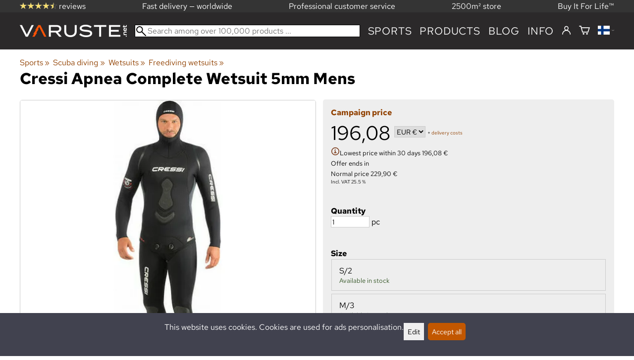

--- FILE ---
content_type: application/javascript; charset=UTF-8
request_url: https://varuste.net/.dist/npm/is-buffer/npm.is-buffer.429437c5f6f8364846f1.js
body_size: 171
content:
/*! For license information please see npm.is-buffer.429437c5f6f8364846f1.js.LICENSE.txt */
(self.webpackChunkshuriken=self.webpackChunkshuriken||[]).push([[3699],{7206(n){function u(n){return!!n.constructor&&"function"==typeof n.constructor.isBuffer&&n.constructor.isBuffer(n)}n.exports=function(n){return null!=n&&(u(n)||function(n){return"function"==typeof n.readFloatLE&&"function"==typeof n.slice&&u(n.slice(0,0))}(n)||!!n._isBuffer)}}}]);

--- FILE ---
content_type: application/javascript; charset=UTF-8
request_url: https://varuste.net/.dist/changeLanguage/changeLanguage.b1f4a196bca252fa28de.js
body_size: 409
content:
"use strict";!function(e,o){if("object"==typeof exports&&"object"==typeof module)module.exports=o();else if("function"==typeof define&&define.amd)define([],o);else{var n=o();for(var t in n)("object"==typeof exports?exports:e)[t]=n[t]}}(self,()=>(self.webpackChunkshuriken=self.webpackChunkshuriken||[]).push([[3193],{1547(e,o,n){n.r(o),n.d(o,{changeLanguage:()=>t});var t={};function a(e,o){var n=window.location.pathname,t=window.location.search,a=window.location.origin,i="";n.startsWith(o)&&(i=n.slice(o.length)+t),e=e.toLowerCase(),"/"===i||""===i?window.location.pathname=e:i.includes(".php")?window.location.href=`${a}/${e}${i}`:$.ajax({url:`${Shuriken.wwwroot}/ajax/object_from_url.php`,data:{language_id:e,path:i,query:t},type:"POST",success:function(e){window.location.href=a+e},error:function(){window.location.pathname=e}})}n.r(t),n.d(t,{changeTo:()=>a})}},e=>{var o;return o=1547,e(e.s=o)}]));

--- FILE ---
content_type: application/javascript; charset=UTF-8
request_url: https://varuste.net/.dist/npm/crypt/npm.crypt.779efd79c82f33391ce6.js
body_size: 602
content:
(self.webpackChunkshuriken=self.webpackChunkshuriken||[]).push([[7120],{3939(r){var n,t;n="ABCDEFGHIJKLMNOPQRSTUVWXYZabcdefghijklmnopqrstuvwxyz0123456789+/",t={rotl:function(r,n){return r<<n|r>>>32-n},rotr:function(r,n){return r<<32-n|r>>>n},endian:function(r){if(r.constructor==Number)return 16711935&t.rotl(r,8)|4278255360&t.rotl(r,24);for(var n=0;n<r.length;n++)r[n]=t.endian(r[n]);return r},randomBytes:function(r){for(var n=[];r>0;r--)n.push(Math.floor(256*Math.random()));return n},bytesToWords:function(r){for(var n=[],t=0,e=0;t<r.length;t++,e+=8)n[e>>>5]|=r[t]<<24-e%32;return n},wordsToBytes:function(r){for(var n=[],t=0;t<32*r.length;t+=8)n.push(r[t>>>5]>>>24-t%32&255);return n},bytesToHex:function(r){for(var n=[],t=0;t<r.length;t++)n.push((r[t]>>>4).toString(16)),n.push((15&r[t]).toString(16));return n.join("")},hexToBytes:function(r){for(var n=[],t=0;t<r.length;t+=2)n.push(parseInt(r.substr(t,2),16));return n},bytesToBase64:function(r){for(var t=[],e=0;e<r.length;e+=3)for(var o=r[e]<<16|r[e+1]<<8|r[e+2],u=0;u<4;u++)8*e+6*u<=8*r.length?t.push(n.charAt(o>>>6*(3-u)&63)):t.push("=");return t.join("")},base64ToBytes:function(r){r=r.replace(/[^A-Z0-9+\/]/gi,"");for(var t=[],e=0,o=0;e<r.length;o=++e%4)0!=o&&t.push((n.indexOf(r.charAt(e-1))&Math.pow(2,-2*o+8)-1)<<2*o|n.indexOf(r.charAt(e))>>>6-2*o);return t}},r.exports=t}}]);